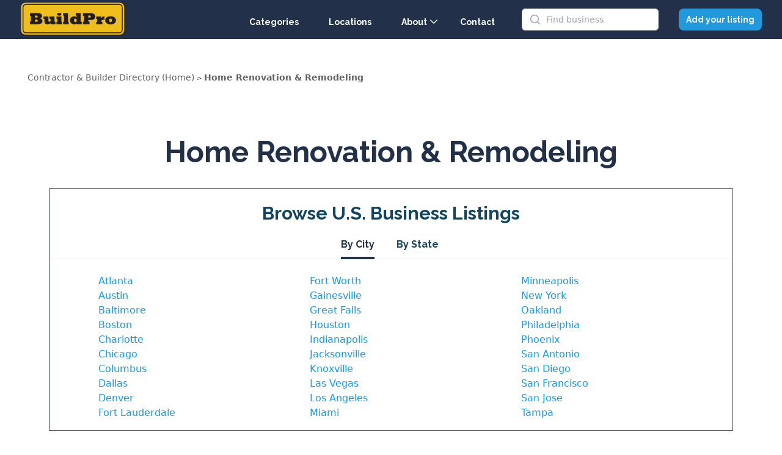

--- FILE ---
content_type: text/css
request_url: https://www.buildpro.org/blog/sa-custom.css
body_size: 1884
content:
@charset "UTF-8";
/* BUILDPRO.ORG   CSS Document */

@import url('https://fonts.googleapis.com/css2?family=Raleway:wght@700&display=swap');

.sa-site-inner {width: 95%; max-width: 1200px; margin: 20px auto; min-height: calc(100vh - 570px);}
.sa-notice {color: red; font-weight: bold; text-align: center; margin: 40px auto; font-style: italic}
.sa-clearfix {display: block; clear: both}
.sa-pg-preview {} /* ////// listing preview page */
.sa-pg-preview h3 {text-align: center; margin-bottom: .8em}
.sa-logo-wrap {margin: 0 auto 20px}
h1.sa-bus-name {text-align: center}
h2.sa-bus-tagline {text-align: center}
.sa-branch {display: inline-block; text-align: center; width: 300px; margin: auto; padding: 20px 15px; vertical-align: top}
.sa-branch .sa-btn {display: inline-block; margin-top: 15px}
.sa-branches-wrap {text-align: center;margin-top: 40px;}
.sa-btn-wrap { display: block; text-align: center; margin: 30px auto }
.sa-btn-phone {display: inline-block;padding: 15px 20px;color: #fff;font-weight: bold;font-family: ui-sans-serif,system-ui,-apple-system,BlinkMacSystemFont,Segoe UI,Roboto,Helvetica Neue,Arial,Noto Sans,sans-serif !important;}
.sa-btn-web {background-color:gold; display: inline-block; padding: 15px 20px; color: #fff; font-weight: bold}
.sa-btn-contact {background-color:blue; display: inline-block; padding: 15px 20px; color: #fff; font-weight: bold}
.sa-btn {display: inline-block}
.sa-social-wrap {text-align: center; margin: 10px 0 40px}
.sa-desc-wrap {margin: 50px 0 10px }
.sa-next-prev-wrap {text-align: center; margin: 40px 0 0}
.sa-btn-prev {background-color:deeppink; display: inline-block; padding: 15px 20px; color: #fff; font-weight: bold; border-radius: 8px}
.sa-btn-next {background-color:#2299dd !important; display: inline-block; padding: 15px 20px; color: #fff; font-weight: bold; border-radius: 8px; font-family: 'Raleway';}
.sa-btn-txt {display: inline-block; clear: both; text-decoration: underline;color: #666; font-size: 14px; margin-top: 25px}
.sa-btn-txt:hover {color: red !important}
.sa-btn-upgrade {}   
.sa-breadcrumbs {width: 95%; max-width: 1200px; display: block; margin: 50px auto 30px; font-size: 14px; color: rgba(97,97,97,1.00)}
.sa-breadcrumbs ul {list-style: none}
.sa-breadcrumbs ul li {display: inline-block; float: left; padding: 3px 5px;}
.sa-breadcrumbs ul li a { color: rgba(97,97,97,1.00); }
.sa-breadcrumbs ul li a:hover {text-decoration: underline}
.sa-breadcrumbs ul li::after { width: 2px; height: 2px; content: " > "; color: #22304a; font-size: 10px; display: inline-block}
.sa-breadcrumbs ul li:last-of-type {font-weight: bold}
.sa-breadcrumbs ul li:last-of-type::after { width: 100%; height: 1px;  content: ""; clear: both} 
.sa-pg-create {}
.sa-open-247 {font-style: bold}
.sa-pg-add-branches {} 
.sa-pg-add-pro {}
.sa-pg-add-branches h1,
.sa-pg-add-branches p,
.sa-pg-add-branches h3 {text-align: center}
.sa-pg-add-branches ul {list-style: none;}
.sa-pg-add-branches form:first-of-type {text-align: center;max-width: 680px;margin: auto;}
.sa-pg-add-branches select {text-align-last: left}
.sa-intro {margin-bottom: 60px;}
.sa-intro h1, .sa-intro h2, .sa-intro p {text-align: center;}
.sa-intro h2 {text-align: center; margin-bottom: .8em;}
.sa-intro p {margin-bottom: 1em}
.sa-pg-add-pro ul {list-style: none}
.sa-pg-select-payment {}
.sa-pg-ccinfo {}
.sa-pg-sa-pg-success {}
.sa-pg-sa-pg-success .sa-intro, 
.sa-pg-finish-free .sa-intro, 
.sa-pg-verified-email .sa-intro,
.sa-pg-success .sa-intro {padding-top:80px}
.sa-pg-success {text-align: center}
.sa-pg-add-branches .fi-btn {background: #2299dd !important;padding: 12px 20px;font-size: 16px;font-family: 'Raleway';margin-bottom: 30px;}
.sa-offer {color: red; font-style: italic}
.sa-btn {color: #fff; background-color: #2299dd !important; padding: 12px 20px; border-radius: 8px; font-family: Raleway,sans-serif; }
.sa-btn:hover {color: #fff;background-color: #114560 !important}
.sa-ftr {background-color: #22304a; padding: 50px 0 30px; color: #fff; margin-top: 50px;}
.sa-ftr a {text-decoration: underline}
.sa-ftr-logo img {width: 180px; height: 60px; margin: 20px auto;}
.sa-ftr-tag {font-family: Raleway,sans-serif; text-align: center}
.sa-ftr-nav {text-align: center;}
.sa-ftr-nav .sa-btn {text-decoration: none;margin: 40px auto;display: inline-block;}
.sa-ftr p small {display: block;text-align:center;color: #fff;}
.sa-ftr p small a {color: #fff;}
.sa-ftr .sa-btn {background-color: #406C87!important }
.sa-ftr .sa-btn:hover {background-color: #2299DD!important; color: #fff !important }
.sa-free { border-bottom: solid 2px rgba(0, 0, 0, 0.1); padding:10px;margin-bottom: 15px;display: block; padding-left: 30px;}
.sa-free .sa-col-frst { width: 48%; float: left}
.sa-free .sa-bus-name { font-size: 18px; text-decoration: underline;}
.sa-free .sa-bus-tag { font-size: 15px;}
.sa-free .sa-col-sec {width: 48%;float: right;text-align: right;}
.sa-free .sa-col-sec .sa-tel {padding: 10px; display: inline-block; font-weight: bold;}
.sa-free .sa-col-sec .sa-prof {display: none;}
.sa-card {border: solid 1px rgba(229,231,235,);border-radius: 0.5rem;box-shadow: 0 1px 3px 0 rgba(0, 0, 0, 0.1), 0 1px 2px 0 rgba(0, 0, 0, 0.06);margin-bottom: 15px;}
.sa-card .sa-wrap {padding: 0 10px;}
.sa-card .sa-contact  {width: 140px; display: block;  float: right;  padding: 5px; background-color: #fff !important; color: #2299dd; font-family: sans-serif;}
.sa-card .sa-col-frst {width: calc(100% - 175px) !important;display: block;float: left;/* padding-top: 15px; */}
.sa-card .sa-col-frst .sa-logo {width: 200px;height: 100px;display: flex;vertical-align: middle;float: left;text-align: center;overflow: hidden;margin-right: 20px;text-align: center; }
.sa-card .sa-col-frst .sa-logo a {display: block;width: 200px;height: 1;text-align: center;margin: auto;}
.sa-card .sa-col-frst .sa-logo a img {height: 100%;max-height: 90px;width: auto;max-width: 160px;margin: auto}
.sa-card .sa-col-frst .bus-name {font-size: 18px;text-decoration: underline;margin-bottom: 8px;display: block;padding-top: 15px;} 
.sa-card .sa-col-frst .bus-tag { font-size: 15px;} 
.sa-card .sa-col-sec  {width: 170px;display: inline-block;float: right;text-align: right}
.sa-card .sa-col-sec .sa-tel {display: inline-block;padding: 10px;font-weight: bold;} 
.sa-card .sa-col-sec .sa-btn.sa-prof {display: none}
a.sa-tel {font-size: 16px;font-weight: bold; padding: 5px 10px;margin-bottom: 5px;} 
.sa-btn.sa-contact {font-size: 13px; color: #fff;  background-color: #2299dd !important; padding: 5px 25px; border-radius: 8px; font-family: Raleway,sans-serif;}
.sa-nav {background-color: #22304a}
.sa-nav a, .sa-nav button {color: #fff; padding: 12px 12px 2px;margin: 0 1px;}
.sa-nav a:hover{color: #eebf19}
.sa-btn:hover {color: #2299DD}
.sa-nav a.sa-btn {color: #fff; padding-top: 8px;}
.sa-nav .bg-white {background-color: #22304a !important}
.sa-nav #search.bg-white {background-color: #fff !important}
.sa-nav a.bg-title-secondary {padding: 6px 15px;margin-top: 15px;}
.sa-nav .absolute {z-index: 99;}
.sa-nav .absolute a {display: block; padding: 5px 5px 10px 15px; clear: both}
.sa-nav .sa-dd {padding-right: 17px; background-image: url(http://www.sbdpro.com/wordpress/wp-content/uploads/icon-down-arrow-white.svg); background-position: right 18px; background-repeat: no-repeat; background-size: 12px;}
.sa-nav .sa-dd:hover {color: #eebf19;}
 @media only screen and (max-width : 1023px) {
.sa-nav #mobile-menu a {font-family: Raleway,sans-serif; display: inline-block; width: 48%; padding: 5px 10px;}
}

 @media only screen and (max-width : 800px) {
.sa-nav #mobile-menu a {font-family: Raleway,sans-serif; display: block; width: 100%; padding: 5px 10px; }
}

    @media only screen and (max-width : 720px) {
/*body { border-left: solid 5px red} */
.sa-card .sa-col-frst .sa-logo {width: 100px; }
.sa-card .sa-col-frst .sa-logo img { height: auto}
.sa-free .sa-bus-tag,
.sa-card .sa-col-frst .bus-tag {font-size: 14px} 
    }
        
      @media only screen and (max-width : 600px) { 
 /*body { border-left: solid 5px cyan} */     
.sa-card .sa-col-frst {width: 100% !important;clear: both;text-align: center;}   
 .sa-card .sa-col-sec {width: 100%; clear: both}  
 .sa-card .sa-col-sec .sa-tel {display: inline-block; padding: 5px}
      }
 
       @media only screen and (max-width : 400px) {
 .sa-card .sa-col-frst .sa-logo { width: 200px; height: 100px }
 .sa-card .sa-col-frst .sa-logo a img { height: 100%; max-height: 90px; width: auto; max-width: 200px;}
.sa-card .sa-col-frst .sa-logo,   
.sa-card .sa-col-frst .bus-name,
.sa-card .sa-col-frst .bus-tag {clear: both;margin: auto; text-align: center; float: none} 
.sa-card .sa-col-sec {text-align: center}
.sa-free .sa-col-frst, .sa-free .sa-col-sec {display: block; clear: both; width: 100%}
      }


--- FILE ---
content_type: application/javascript; charset=utf-8
request_url: https://www.buildpro.org/colm.js-master/build/colm.0.8.min.js
body_size: 828
content:
colm=function(){var e,t=function(e){return"length"in e?Array.prototype.slice.call(e,0):[e]},n=function(e,t){return e.getAttribute("data-colm-"+t)},r=function(e,t,n){e.setAttribute("data-colm-"+t,n)},i=function(e,t){e.removeAttribute("data-colm-"+t)},a=function(e,n){t(e).forEach(n)},o=function(e){return e.parentNode.removeChild(e)},l=document,c=function d(){function i(e,t){return"\n[data-colm-processed]"+e.replace(/\bd-\b/g,"data-colm-")+" {"+t.split(";").map(function(e){return e.match(/\bx-/)?e.replace(/\bx-/,"-webkit-")+";"+e.replace(/\bx-/,""):e}).join(";")+"}\n"}function c(e,t){return i('[d-align-columns~="'+e+'"]',"x-justify-content:"+t)}function s(e,t){return i('[d-done][d-align-items~="'+e+'"] > *',"x-justify-content:"+t)}if(!e){if(void 0===document.body.style.flexWrap)return;e=!0;var f=l.createElement("style");f.innerHTML=i("","display:x-flex; x-flex-flow:row;x-align-items:flex-start;x-justify-content:flex-start")+i(" > *","display:x-flex;x-flex-flow:column;x-justify-content:flex-start;box-sizing:border-box;x-flex-basis:100%")+i('[d-align-items~="stretch"] > * > *',"x-flex-grow:1")+i('[d-align-columns~="stretch"] > *',"x-flex-grow:1")+i("[d-min-width] > *","x-flex-shrink:1")+i("[d-done]","x-align-items:stretch")+c("left","flex-start")+c("right","flex-end")+c("center","center")+c("justify","space-between")+c("space","space-around")+c("stretch","stretch")+s("top","flex-start")+s("bottom","flex-end")+s("center","center")+s("justify","space-between")+s("space","space-around")+s("stretch","stretch"),l.head.appendChild(f)}a(l.querySelectorAll("[data-colm-width]"),function(e){function i(e){return parseFloat(f[e])}var c=+n(e,"width"),s=+n(e,"min-width"),f=getComputedStyle(e),u=Math.max(20,i("width"));"border-box"==f["box-sizing"]&&(u-=i("border-left-width")+i("padding-left")+i("padding-right")+i("border-right-width"));var x,h=u,p=Math.min(Math.max(Math.floor(h/c),1),64);if(s){var m=p+1,b=h/p,g=h/m,y=Math.abs(c-b),v=Math.abs(c-g);x=v>y||s>g?p:m}else x=p;var w=[];if(n(e,"processed")){if(e.children.length==x)return;a(e.children,function(e){a(e.children,function(e){w[n(e,"index")]=o(e)})})}else w=t(e.children).map(o),r(e,"processed","true"),r(e,"count",0);r(e,"columns",x),e.innerHTML="";for(var M=0;x>M;M++){var C=l.createElement("DIV");r(C,"column",M+1),r(C,0==M?"first":"not-first","true"),r(C,M==x-1?"last":"not-last","true"),C.setAttribute("style","-webkit-flex-basis:"+c+"px;flex-basis:"+c+"px"),e.appendChild(C)}d.appendTo(e,w)})};return c.appendTo=function(e,o){if("string"==typeof e&&(e=l.querySelector(e)),"string"==typeof o&&(o=l.createRange().createContextualFragment(o).children),!n(e,"processed"))return void a(o,function(t){e.appendChild(t)});i(e,"done");var c=t(e.children),d=n(e,"count");a(o,function(e){n(e,"index")||r(e,"index",d++);var t=+n(e,"place");if(t)t=0>t?Math.max(0,c.length+t):Math.min(c.length-1,t-1),c[t].appendChild(e);else{var i=c.reduce(function(e,t){return!e||t.offsetHeight<e.offsetHeight?t:e},null);i.appendChild(e)}}),r(e,"done","true"),r(e,"count",d)},addEventListener("resize",c),addEventListener("load",c),c}();


--- FILE ---
content_type: image/svg+xml
request_url: https://www.sbdpro.com/wordpress/wp-content/uploads/icon-down-arrow-white.svg
body_size: 139
content:
<?xml version="1.0" encoding="UTF-8"?>
<!-- Generator: Adobe Illustrator 27.3.1, SVG Export Plug-In . SVG Version: 6.00 Build 0)  -->
<svg xmlns="http://www.w3.org/2000/svg" xmlns:xlink="http://www.w3.org/1999/xlink" version="1.1" id="Layer_1" x="0px" y="0px" viewBox="0 0 448 263.8" style="enable-background:new 0 0 448 263.8;" xml:space="preserve">
<style type="text/css">
	.st0{fill:#FFFFFF;}
</style>
<path class="st0" d="M441.9,30.1l-19.8-19.8c-4.7-4.7-12.3-4.7-17,0L224,191L42.9,10.2c-4.7-4.7-12.3-4.7-17,0L6.1,30.1  c-4.7,4.7-4.7,12.3,0,17l209.4,209.4c4.7,4.7,12.3,4.7,17,0L441.9,47.1C446.6,42.4,446.6,34.8,441.9,30.1L441.9,30.1z"></path>
</svg>


--- FILE ---
content_type: application/javascript; charset=utf-8
request_url: https://www.buildpro.org/js/filament/support/async-alpine.js?v=3.0.101.0
body_size: 1608
content:
(()=>{var h=Object.defineProperty,m=t=>h(t,"__esModule",{value:!0}),f=(t,e)=>{m(t);for(var i in e)h(t,i,{get:e[i],enumerable:!0})},p={};f(p,{eager:()=>g,event:()=>w,idle:()=>y,media:()=>b,visible:()=>E});var c=()=>!0,g=c,v=({component:t,argument:e})=>new Promise(i=>{if(e)window.addEventListener(e,()=>i(),{once:!0});else{let n=a=>{a.detail.id===t.id&&(window.removeEventListener("async-alpine:load",n),i())};window.addEventListener("async-alpine:load",n)}}),w=v,x=()=>new Promise(t=>{"requestIdleCallback"in window?window.requestIdleCallback(t):setTimeout(t,200)}),y=x,A=({argument:t})=>new Promise(e=>{if(!t)return console.log("Async Alpine: media strategy requires a media query. Treating as 'eager'"),e();let i=window.matchMedia(`(${t})`);i.matches?e():i.addEventListener("change",e,{once:!0})}),b=A,$=({component:t,argument:e})=>new Promise(i=>{let n=e||"0px 0px 0px 0px",a=new IntersectionObserver(r=>{r[0].isIntersecting&&(a.disconnect(),i())},{rootMargin:n});a.observe(t.el)}),E=$;function P(t){let e=q(t),i=_(e);return i.type==="method"?{type:"expression",operator:"&&",parameters:[i]}:i}function q(t){let e=/\s*([()])\s*|\s*(\|\||&&|\|)\s*|\s*((?:[^()&|]+\([^()]+\))|[^()&|]+)\s*/g,i=[],n;for(;(n=e.exec(t))!==null;){let[,a,r,s]=n;if(a!==void 0)i.push({type:"parenthesis",value:a});else if(r!==void 0)i.push({type:"operator",value:r==="|"?"&&":r});else{let o={type:"method",method:s.trim()};s.includes("(")&&(o.method=s.substring(0,s.indexOf("(")).trim(),o.argument=s.substring(s.indexOf("(")+1,s.indexOf(")"))),s.method==="immediate"&&(s.method="eager"),i.push(o)}}return i}function _(t){let e=d(t);for(;t.length>0&&(t[0].value==="&&"||t[0].value==="|"||t[0].value==="||");){let i=t.shift().value,n=d(t);e.type==="expression"&&e.operator===i?e.parameters.push(n):e={type:"expression",operator:i,parameters:[e,n]}}return e}function d(t){if(t[0].value==="("){t.shift();let e=_(t);return t[0].value===")"&&t.shift(),e}else return t.shift()}var u="__internal_",l={Alpine:null,_options:{prefix:"ax-",alpinePrefix:"x-",root:"load",inline:"load-src",defaultStrategy:"eager"},_alias:!1,_data:{},_realIndex:0,get _index(){return this._realIndex++},init(t,e={}){return this.Alpine=t,this._options={...this._options,...e},this},start(){return this._processInline(),this._setupComponents(),this._mutations(),this},data(t,e=!1){return this._data[t]={loaded:!1,download:e},this},url(t,e){!t||!e||(this._data[t]||this.data(t),this._data[t].download=()=>import(this._parseUrl(e)))},alias(t){this._alias=t},_processInline(){let t=document.querySelectorAll(`[${this._options.prefix}${this._options.inline}]`);for(let e of t)this._inlineElement(e)},_inlineElement(t){let e=t.getAttribute(`${this._options.alpinePrefix}data`),i=t.getAttribute(`${this._options.prefix}${this._options.inline}`);if(!e||!i)return;let n=this._parseName(e);this.url(n,i)},_setupComponents(){let t=document.querySelectorAll(`[${this._options.prefix}${this._options.root}]`);for(let e of t)this._setupComponent(e)},_setupComponent(t){let e=t.getAttribute(`${this._options.alpinePrefix}data`);t.setAttribute(`${this._options.alpinePrefix}ignore`,"");let i=this._parseName(e),n=t.getAttribute(`${this._options.prefix}${this._options.root}`)||this._options.defaultStrategy;this._componentStrategy({name:i,strategy:n,el:t,id:t.id||this._index})},async _componentStrategy(t){let e=P(t.strategy);await this._generateRequirements(t,e),await this._download(t.name),this._activate(t)},_generateRequirements(t,e){if(e.type==="expression"){if(e.operator==="&&")return Promise.all(e.parameters.map(i=>this._generateRequirements(t,i)));if(e.operator==="||")return Promise.any(e.parameters.map(i=>this._generateRequirements(t,i)))}return p[e.method]?p[e.method]({component:t,argument:e.argument}):!1},async _download(t){if(t.startsWith(u)||(this._handleAlias(t),!this._data[t]||this._data[t].loaded))return;let e=await this._getModule(t);this.Alpine.data(t,e),this._data[t].loaded=!0},async _getModule(t){if(!this._data[t])return;let e=await this._data[t].download();return typeof e=="function"?e:e[t]||e.default||Object.values(e)[0]||!1},_activate(t){t.el.removeAttribute(`${this._options.alpinePrefix}ignore`),t.el._x_ignore=!1,this.Alpine.initTree(t.el)},_mutations(){new MutationObserver(t=>{for(let e of t)if(e.addedNodes)for(let i of e.addedNodes)i.nodeType===1&&(i.hasAttribute(`${this._options.prefix}${this._options.root}`)&&this._mutationEl(i),i.querySelectorAll(`[${this._options.prefix}${this._options.root}]`).forEach(n=>this._mutationEl(n)))}).observe(document,{attributes:!0,childList:!0,subtree:!0})},_mutationEl(t){t.hasAttribute(`${this._options.prefix}${this._options.inline}`)&&this._inlineElement(t),this._setupComponent(t)},_handleAlias(t){!this._alias||this._data[t]||this.url(t,this._alias.replace("[name]",t))},_parseName(t){return(t||"").split(/[({]/g)[0]||`${u}${this._index}`},_parseUrl(t){return new RegExp("^(?:[a-z+]+:)?//","i").test(t)?t:new URL(t,document.baseURI).href}};document.addEventListener("alpine:init",()=>{window.AsyncAlpine=l,l.init(Alpine,window.AsyncAlpineOptions||{}),document.dispatchEvent(new CustomEvent("async-alpine:init")),l.start()});})();


--- FILE ---
content_type: image/svg+xml
request_url: https://www.buildpro.org/buildpro-logo.svg
body_size: 955
content:
<?xml version="1.0" encoding="UTF-8"?><svg id="Logo" xmlns="http://www.w3.org/2000/svg" xmlns:xlink="http://www.w3.org/1999/xlink" viewBox="0 0 297.36 100.32"><defs><style>.cls-1{stroke:#231f20;stroke-miterlimit:10;stroke-width:2.5px;}.cls-1,.cls-2{fill:#edbe1c;}.cls-3{fill:#231f20;}.cls-2{filter:url(#drop-shadow-1);}</style><filter id="drop-shadow-1" filterUnits="userSpaceOnUse"><feOffset dx="2" dy="2"/><feGaussianBlur result="blur" stdDeviation="2"/><feFlood flood-color="#231f20" flood-opacity=".6"/><feComposite in2="blur" operator="in"/><feComposite in="SourceGraphic"/></filter></defs><rect id="box" class="cls-2" x="4.01" y="4.03" width="285.32" height="88.26" rx="12.41" ry="12.41"/><rect id="box-border" class="cls-1" x="9.52" y="8.79" width="274.45" height="78.41" rx="8.19" ry="8.19"/><g><path class="cls-3" d="m50.67,32.87c7.33,0,11.56,2.88,11.56,7.92,0,3.19-2.16,5.53-5.58,6.25v.09c4.18,1.08,6.7,4.14,6.7,7.69,0,5.45-4.86,8.59-13.32,8.59h-21.33v-7.33h2.65v-15.88h-2.65v-7.33h21.96Zm-4.5,12.28c2.7,0,3.91-.81,3.91-2.79,0-1.84-1.12-2.79-3.78-2.79h-3.1v5.58h2.97Zm-.14,11.56c3.02,0,4.5-.76,4.5-2.97s-1.48-3.06-4-3.06h-3.33v6.03h2.83Z"/><path class="cls-3" d="m79.83,42.1v11.25c0,2.12.63,3.29,2.48,3.29,1.21,0,2.47-.4,3.37-.99v-6.84h-2.88v-6.71h13.95v14.62h2.56v6.71h-13.63v-2.7c-2.65,1.89-5.94,3.11-8.95,3.11-4.99,0-7.96-3.51-7.96-8.91v-6.12h-2.56v-6.71h13.63Z"/><path class="cls-3" d="m115.65,42.1v14.62h1.84v6.71h-15.12v-6.71h2.21v-7.92h-2.21v-6.71h13.27Zm.04-6.08c0,2.16-2.34,3.83-5.98,3.83s-6.03-1.49-6.03-3.83c0-2.11,2.61-3.78,6.03-3.78s5.98,1.62,5.98,3.78Z"/><path class="cls-3" d="m133.88,32.87v23.85h1.98v6.71h-15.3v-6.71h2.25v-17.14h-2.25v-6.71h13.32Z"/><path class="cls-3" d="m169.06,32.87v23.85h2.79v6.71h-13.86v-1.93c-1.58,1.44-4.27,2.34-7.33,2.34-6.34,0-11.2-4.91-11.2-11.25,0-6.79,4.86-10.84,11.65-10.84,2.75,0,5.08.68,6.88,1.75v-3.91h-2.7v-6.71h13.77Zm-14.76,24.66c2.38,0,3.78-1.8,3.78-4.72s-1.35-4.77-3.73-4.77c-2.16,0-3.69,1.58-3.69,4.68s1.26,4.82,3.65,4.82Z"/><path class="cls-3" d="m196.24,32.87c8.64,0,13.18,3.83,13.18,9.76,0,6.3-5.67,9.27-11.47,9.27h-7.74v4.18h3.06v7.33h-17.86v-7.33h2.97v-15.88h-2.97v-7.33h20.83Zm-2.65,12.33c2.21,0,3.46-.94,3.46-2.79,0-2.12-1.44-2.83-3.78-2.83h-3.06v5.62h3.38Z"/><path class="cls-3" d="m225.13,47.45h.09c1.3-3.78,4.23-5.71,8.77-5.71h.81v9.22c-.23,0-.86-.04-1.26-.04-5.53,0-7.69,1.98-7.69,5.4v.4h3.24v6.71h-17.19v-6.71h2.88v-7.92h-2.88v-6.71h13.23v5.35Z"/><path class="cls-3" d="m266.67,52.76c0,6.79-6.52,11.29-14.94,11.29s-14.94-4.32-14.94-11.29,6.52-11.29,14.94-11.29,14.94,4.18,14.94,11.29Zm-15.03,5c2.47,0,3.83-1.84,3.83-5.13,0-3.06-1.3-4.86-3.69-4.86s-3.78,1.71-3.78,5.04c0,3.1,1.26,4.95,3.64,4.95Z"/></g></svg>